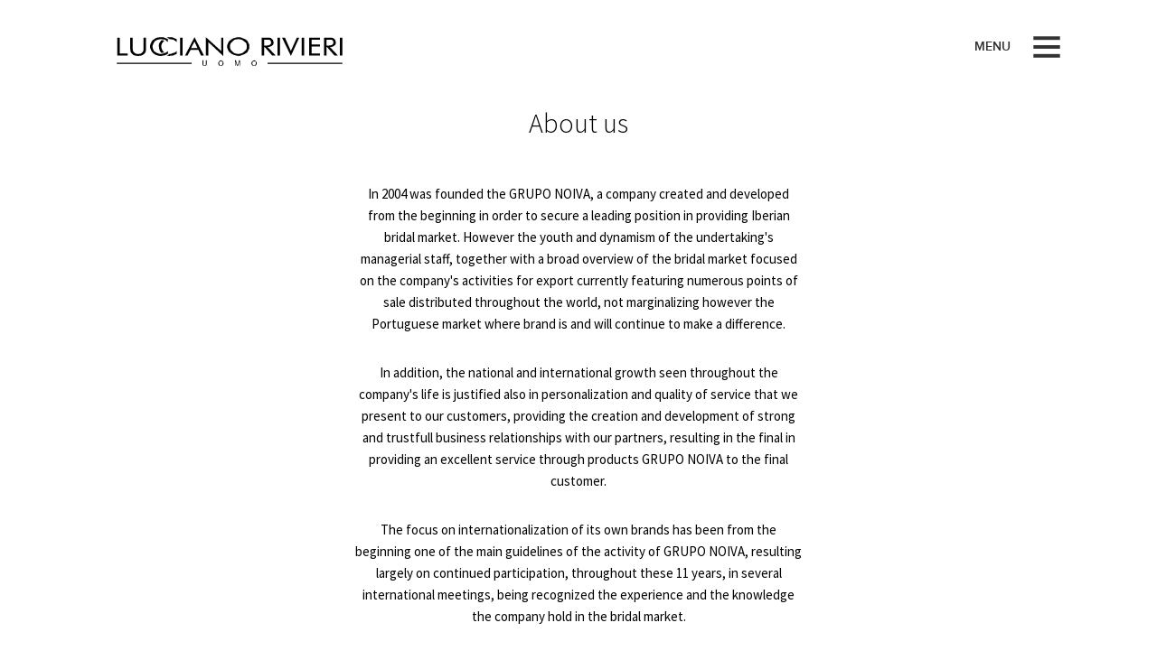

--- FILE ---
content_type: text/html; charset=UTF-8
request_url: http://www.luccianorivieri.com/en/about
body_size: 3440
content:
<!DOCTYPE html>
<html lang="en"> 
<head>
	<meta charset="utf-8">
	<meta http-equiv="X-UA-Compatible" content="IE=edge">
	<meta name="viewport" content="width=device-width, initial-scale=1">
	<link type="text/plain" rel="author" href="http://www.luccianorivieri.com/humans.txt" />
	        <title> Lucciano Rivieri </title>
<meta name="description" content=" In 2004 was founded the GRUPO NOIVA, a company created and developed from the beginning in order to secure a leading position in providing Iberian bridal market. ">

<!-- Social: Facebook / Open Graph -->
<meta property="og:url" content="http://www.luccianorivieri.com/en/about">
<meta property="og:type" content="article">
<meta property="og:title" content=" Lucciano Rivieri ">
<meta property="og:image" content=" http://www.luccianorivieri.com/img/logo.png "/>
<meta property="og:description" content=" In 2004 was founded the GRUPO NOIVA, a company created and developed from the beginning in order to secure a leading position in providing Iberian bridal market. ">
<meta property="og:site_name" content="Lucciano Rivieri">

<!-- Social: Google+ / Schema.org  -->
<meta itemprop="name" content=" Lucciano Rivieri ">
<meta itemprop="description" content=" In 2004 was founded the GRUPO NOIVA, a company created and developed from the beginning in order to secure a leading position in providing Iberian bridal market. ">
<meta itemprop="image" content=" http://www.luccianorivieri.com/img/logo.png ">

<!-- Social: Twitter -->
<meta name="twitter:card" content="summary_large_image">
<meta name="twitter:site" content="Lucciano Rivieri">
<meta name="twitter:creator" content="maztch">
<meta name="twitter:title" content=" Lucciano Rivieri ">
<meta name="twitter:description" content=" In 2004 was founded the GRUPO NOIVA, a company created and developed from the beginning in order to secure a leading position in providing Iberian bridal market. ">
<meta name="twitter:image:src" content=" http://www.luccianorivieri.com/img/logo.png ">
    	<link href='http://fonts.googleapis.com/css?family=Roboto:400,100,300,500,700' rel='stylesheet' type='text/css'>
	<link href='http://fonts.googleapis.com/css?family=Source+Sans+Pro:300,400,600' rel='stylesheet' type='text/css'>
	<link href="http://www.luccianorivieri.com/fonts/styles.css" rel="stylesheet">
	<link href="http://www.luccianorivieri.com/fonts/fonts/fontface.css" rel="stylesheet">
	<link href="http://www.luccianorivieri.com/css/app.css" rel="stylesheet">
		
	<!-- HTML5 shim and Respond.js for IE8 support of HTML5 elements and media queries -->
	<!-- WARNING: Respond.js doesn't work if you view the page via file:// -->
	<!--[if lt IE 9]>
		<script src="https://oss.maxcdn.com/html5shiv/3.7.2/html5shiv.min.js"></script>
		<script src="https://oss.maxcdn.com/respond/1.4.2/respond.min.js"></script>
	<![endif]-->


	<script src="http://www.luccianorivieri.com/js/vendor.js"></script>
	<script src="http://www.luccianorivieri.com/js/app.js"></script>
	<style>
		.fadeIn{display:none;}
	</style>

		<script>
	  (function(i,s,o,g,r,a,m){i['GoogleAnalyticsObject']=r;i[r]=i[r]||function(){
	  (i[r].q=i[r].q||[]).push(arguments)},i[r].l=1*new Date();a=s.createElement(o),
	  m=s.getElementsByTagName(o)[0];a.async=1;a.src=g;m.parentNode.insertBefore(a,m)
	  })(window,document,'script','//www.google-analytics.com/analytics.js','ga');

	  ga('create', 'UA-63808900-1', 'auto');
	  ga('send', 'pageview');
	</script>
	
</head>
<body>
	<div id="header">
	<div class="container">
		<div class="row" style="overflow:hidden;height:100px">
			<div class="col-xs-9 col-xs-push-3">
				<div class="menu col-inside2">
					<span class="toggle"><span class="text">Menu</span> <span class="icon icon-menu"></span></span>
				</div>
							</div>
			<div class="col-xs-3 col-xs-pull-9">
				<div class="logo">
					<a href="http://www.luccianorivieri.com/en"><span class="icon icon-logo"></span></a>
				</div>
			</div>
		</div>
	</div>
</div>


<div class="menu-content">
	<div class="menu-close"><span class="icon icon-remove"></span></div>
	<div class="inside">
		<ul class="language_bar_chooser">
            <li>
            <a  class="hnegro" rel="alternate" hreflang="en" href="http://www.luccianorivieri.com/en/about">
                en
            </a>
        </li>
            <li>
            <a  class="hnegro" rel="alternate" hreflang="es" href="http://www.luccianorivieri.com/es/about">
                es
            </a>
        </li>
    </ul>		<ul>
										<li class="collection"><a href="http://www.luccianorivieri.com/en/collection/mens-suit-collection-2020">Men&#039;s Suit Collection 2020</a></li>
							<li class="collection"><a href="http://www.luccianorivieri.com/en/collection/mens-suit-collection-2019">Men&#039;s Suit colletion 2019</a></li>
							<li class="collection"><a href="http://www.luccianorivieri.com/en/collection/mens-suit-collection-2018">Men&#039;s Suit colletion 2018</a></li>
							<li class="collection"><a href="http://www.luccianorivieri.com/en/collection/mens-suit-colletion-2017">Men&#039;s Suit colletion 2017</a></li>
							<li class="collection"><a href="http://www.luccianorivieri.com/en/collection/mens-suit-colletion-2016">Men&#039;s Suit colletion 2016</a></li>
									<li><a class="hnegro" href="http://www.luccianorivieri.com/en/favorites"><span class="icon icon-heart"></span> favourites<span class="space"></span></a></li>
		</ul>
		<ul class="pages">
			<li><a class="hnegro" href="http://www.luccianorivieri.com/en/map">Store finder</a></li>
			<li><a class="hnegro" href="http://www.luccianorivieri.com/en/about">About us</a></li>
			<li><a class="hnegro" href="http://www.luccianorivieri.com/en/news">News</a></li>
			<li><a class="hnegro" href="http://www.luccianorivieri.com/en/contact">Contact</a></li>
		</ul>
		<div class="social">
	<h3>FOLLOW US</h3>
	<ul>
											<li><a href="https://www.facebook.com/Lucciano-Rivieri-255747594557849/" target="_blank"><span class="icon icon-facebook-circled"></span></a></li>
					</ul>
</div>	</div>
</div>
<div class="menu-bg"></div>
	<div id="page">
	<div class="main">		
		<div class="page">
			
<div class="container-fluid about">
	<div class="row">
		<div class="col-md-12">
			<h1>About us</h1>
		</div>
	</div>

	<div class="row">
		<div class="col-md-6 col-md-offset-3">
			<div class="col-inside2 text-center padding-top">
			<p>In 2004 was founded the GRUPO NOIVA, a company created and developed from the beginning in order to secure a leading position in providing Iberian bridal market. However the youth and dynamism of the undertaking's managerial staff, together with a broad overview of the bridal market focused on the company's activities for export currently featuring numerous points of sale distributed throughout the world, not marginalizing however the Portuguese market where brand is and will continue to make a difference.</p>
					<p>In addition, the national and international growth seen throughout the company's life is justified also in personalization and quality of service that we present to our customers, providing the creation and development of strong and trustfull business relationships with our partners, resulting in the final in providing an excellent service through products GRUPO NOIVA to the final customer.</p>
					<p>The focus on internationalization of its own brands has been from the beginning one of the main guidelines of the activity of GRUPO NOIVA, resulting largely on continued participation, throughout these 11 years, in several international meetings, being recognized the experience and the knowledge the company hold in the bridal market.</p>
					<p>Creating, thinking of all, is one of the philosophies implemented in the company. To answer this, GRUPO NOIVA currently has three already signed own brands:</p>
					<p>The bridal line consists of the collection Susanna Rivieri Sposa, inspired by the romanticism of the traditional bride but always characterized by its diversity, thus serving different kinds of wedding, from the most traditional to the most modern and daring. The stated range includes all kinds of cutting available and the variety of materials used: tulle, organza, chiffon, satin, consisting of embroidered and jeweled without forgetting the sophisticated touch of lace.<br>
					The ceremonial dresses, so important in those special days, are portrayed in our line Susana Rivieri Ceremony Donna, a embracing collection for all to find your ideal dress.</p>
					<p>Lucciano Rivieri is the response of the GRUPO NOIVA to the growing sophistication and demand for quality desired by the couple of our days, is thinking of them that we design and prepare this our line of men's clothing based on more care and modern design.</p>
					<p>GRUPO NOIVA keeps rituals, garments and celebrations, and with them, the need of the moment and the perpetuation of tradition it's only possible in GRUPO NOIVA</p>
			</div>
			<div class="novia">
				<p><span class="icon icon-noiva"></span></p>
			</div>
			<div class="social">
	<h3>FOLLOW US</h3>
	<ul>
											<li><a href="https://www.facebook.com/Lucciano-Rivieri-255747594557849/" target="_blank"><span class="icon icon-facebook-circled"></span></a></li>
					</ul>
</div>		</div>
	</div>
</div>
		</div>
	</div>
	</div>
	<div class="footer">
	<ul>
		<li>2026 GRUPO NOIVA</li>
		<li><a href="http://www.luccianorivieri.com/en/legal-notice">Legal notice</a></li>
		<li><a href="http://www.luccianorivieri.com/en/cookie-policy">Cookie policy</a></li>
	</ul>
</div>
		  <script type="text/javascript">
	    document.write('<script src="//localhost:35729/livereload.js?snipver=1" type="text/javascript"><\/script>')
	  </script> 
		<!-- Scripts -->
	<!--
	<script src="//cdnjs.cloudflare.com/ajax/libs/jquery/2.1.3/jquery.min.js"></script>
	<script src="//cdnjs.cloudflare.com/ajax/libs/twitter-bootstrap/3.3.1/js/bootstrap.min.js"></script>
	-->
	
	
	
</body>
</html>


--- FILE ---
content_type: text/css
request_url: http://www.luccianorivieri.com/fonts/styles.css
body_size: 481
content:
@charset "UTF-8";

@font-face {
  font-family: "noiva-font";
  src:url("fonts/noiva-font.eot");
  src:url("fonts/noiva-font.eot?#iefix") format("embedded-opentype"),
    url("fonts/noiva-font.woff") format("woff"),
    url("fonts/noiva-font.ttf") format("truetype"),
    url("fonts/noiva-font.svg#noiva-font") format("svg");
  font-weight: normal;
  font-style: normal;

}

[data-icon]:before {
  font-family: "noiva-font" !important;
  content: attr(data-icon);
  font-style: normal !important;
  font-weight: normal !important;
  font-variant: normal !important;
  text-transform: none !important;
  speak: none;
  line-height: 1;
  -webkit-font-smoothing: antialiased;
  -moz-osx-font-smoothing: grayscale;
}

[class^="icon-"]:before,
[class*=" icon-"]:before {
  font-family: "noiva-font" !important;
  font-style: normal !important;
  font-weight: normal !important;
  font-variant: normal !important;
  text-transform: none !important;
  speak: none;
  line-height: 1;
  -webkit-font-smoothing: antialiased;
  -moz-osx-font-smoothing: grayscale;
}

.icon-twitter-circled:before {
  content: "b";
}
.icon-pinterest-circled:before {
  content: "c";
}
.icon-facebook-circled:before {
  content: "a";
}
.icon-instagram-circled:before {
  content: "o";
}
.icon-youtube-circled:before {
  content: "q";
}
.icon-menu:before {
  content: "d";
}
.icon-gplus-circled:before {
  content: "e";
}
.icon-remove:before {
  content: "f";
}
.icon-chevron-right:before {
  content: "g";
}
.icon-chevron-left:before {
  content: "h";
}
.icon-chevron-right-1:before {
  content: "i";
}
.icon-chevron-left-1:before {
  content: "j";
}
.icon-heart:before {
  content: "k";
}
.icon-logo:before {
  content: "r";
}
.icon-search:before {
  content: "m";
}
.icon-noiva:before {
  content: "n";
}


--- FILE ---
content_type: text/css
request_url: http://www.luccianorivieri.com/fonts/fonts/fontface.css
body_size: 81159
content:
/*basckerville*/
@font-face {
	font-family: 'Conv_BaskervilleCom-Italic';
	src: url('BaskervilleCom-Italic.eot');
	src: local('☺'), url('BaskervilleCom-Italic.woff') format('woff'), url('BaskervilleCom-Italic.ttf') format('truetype'), url('BaskervilleCom-Italic.svg') format('svg');
	font-weight: normal;
	font-style: normal;
}

/*proxima regular*/
@font-face {
    font-family: 'proxima_nova_regular';
    src: url('proximanova-regular-webfont.eot');
    }

@font-face {
    font-family: 'proxima_nova_regular';
    src: url([data-uri]) format('woff'),
         url('proximanova-regular-webfont.ttf') format('truetype');
    font-weight: normal;
    font-style: normal;

}

/*proxima lt bold menu*/
@font-face {
  font-family: 'proxima_nova_semibold';
  src: url('proximanova-semibold-webfont.eot');
  }

@font-face {
    font-family: 'proxima_nova_semibold';
    src: url([data-uri]) format('woff'),
         url('proximanova-semibold-webfont.ttf') format('truetype');
    font-weight: normal;
    font-style: normal;
}


/*proxima big title*/
@font-face {
    font-family: 'proxima_nova_bold';
    src: url('proximanova-bold-webfont.eot');
    }

@font-face {
    font-family: 'proxima_nova_bold';
    src: url([data-uri]) format('woff'),
         url('proximanova-bold-webfont.ttf') format('truetype');
    font-weight: normal;
    font-style: normal;

}

--- FILE ---
content_type: application/javascript
request_url: http://www.luccianorivieri.com/js/app.js
body_size: 1191
content:
$(function() {
	
	$('.scroll-down').click(function(){
		$('html,body').animate({
        	scrollTop: $("#toscroll").offset().top-$('#header').height()+40},
        	'slow');

		$('.scroll-down').fadeOut('fast');

		//window.scrollTo(0, $('#toscroll').offset().top);
	});

	$('.menu .toggle').click(function(){
		$('.menu-content').addClass('move');
		$('.menu-bg').addClass('show');
		$('.page').addClass('move');
	});


	$('.menu-content .menu-close, .menu-bg').click(function(){
		$('.menu-content').removeClass('move');
		$('.menu-bg').removeClass('show');
		$('.page').removeClass('move');
	});

	var parallax = function(){
		$('.parallax').each(function(index){
			var pagew = $('#page').width();
			var maxw = pagew*0.6;
			var width = Math.max(pagew, $('.home').width());
			var margin = (width-$(this).width())/2;
			$(this).css('margin-left', '-'+margin+'px');
			$(this).css('margin-right', '-'+margin+'px');
			var height = $(window).height()-$('#header').height();
			if(height<100){
				height = maxw;
			}
			if(index==0 || $(window).width()>$(window).height()){
				$(this).height(Math.min(maxw, height));
				if(maxw>height){
					//$(this).css('background-position-y', $('#header').height()+'px');
					$(this).css('background-position', '0px '+$('#header').height()+'px');
					$(this).css('background-size', '100%');
				}
				else{
					$(this).css('background-position', 'inherit');
				$(this).css('background-size', '100%');
				}
			}
			else{
				$(this).height(maxw);
				$(this).css('background-attachment', 'inherit');
				$(this).css('background-position-y', 'inherit');
				$(this).css('background-size', '100%');
			}			
		});
		$(".scroll-down").css('top', ($(window).height()-$('#header').height()-150)+'px');
		/*$(".scroll-down").css('left', ($('#page').width()/2-50)+'px');*/
		$(".main").css('margin-top', $('#header').height()+'px');
	}

	parallax();

	$( window ).resize(function() {
		parallax();
	});
	
	$(window).scroll( function(){
 		
 		var top_of_window = $(window).scrollTop();

		if(top_of_window>200){
			$('.scroll-down').fadeOut('slow');
		}

	});
	
    /* mouse */
    var mouseX = 0, mouseY = 0, limitX = 50, limitY = 100;

    // cache the selector
	var follower = null;
	var xp = 0, yp = 0;
	var loop = null;
	var acc = 1;

	$('.area-lupa').each(
		function(i){
			$(this).mousemove(function(e){
				var x = e.pageX;
				var y = e.pageY;
				$(this).find(".lupa").fadeIn('fast');
				var offset = $(this).offset();
				mouseX = Math.min(x - offset.left, $(this).width()-limitX);
				mouseY = Math.min(y - offset.top, $(this).height()-limitY);
				if (mouseX < 0) mouseX = 0;
				if (mouseY < 0) mouseY = 0;
			});

			$(this).mouseenter(function() {
				follower = $(this).find(".lupa");
				xp = $(this).width()/2;
				yp = $(this).height()/2;
	        	moveLupa(follower); 
	    	})

			$(this).mouseleave(function() {
				clearInterval(loop);
	        	$(this).find(".lupa").fadeOut('fast'); 
	    	})
		});

	function moveLupa(follower){
		loop = setInterval(function(){
		    // change 12 to alter damping higher is slower
		    xp += (mouseX - xp) / acc;
		    yp += (mouseY - yp) / acc;
		    follower.css({left:xp, top:yp});
		    
		}, 30);
	}
});


function goToByScroll(id){
      // Remove "link" from the ID
    id = id.replace("link", "");
      // Scroll
    $('html,body').animate({
        scrollTop: $("#"+id).offset().top},
        'slow');
}

function fadeIn(obj) {
    $(obj).fadeIn(1000);
}